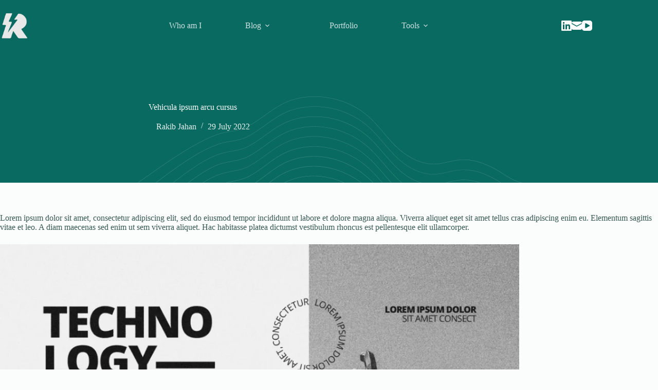

--- FILE ---
content_type: image/svg+xml
request_url: https://rakibjahan.com/wp-content/uploads/2022/07/waves-background.svg
body_size: 3434
content:
<svg xmlns="http://www.w3.org/2000/svg" viewBox="0 0 1700 430.7" style="enable-background:new 0 0 1700 430.7" xml:space="preserve"><path d="m1555.9 700.5.2 1c-10.3 1.7-20.7 2.5-31.2 2.5-25.7 0-51.5-5.1-76-15-17.4-7-33.9-18.3-49.8-29.1-14.6-9.9-29.7-20.2-45.5-27.3-24.2-11-55.2-15-85.1-11-12 1.6-24 5-35.5 8.3-17.2 4.9-35 9.9-53.2 9.2-33.2-1.2-61.8-12-85.3-32.1-23.4-20.1-44.5-44.7-65-68.5-10.9-12.7-22.2-25.8-33.7-38.1-40-43-91.4-73.3-144.6-85.3-55.7-12.5-110.2-5-157.8 21.6-17 9.5-33 22.1-48.5 34.2-16.6 13-33.7 26.4-52 36.1-19.2 10.2-40 14.8-60.2 19.3-13 2.9-26.4 5.8-39.3 10.3-43.3 15-81.6 44.5-123.6 78.6l-.6-.8c42.1-34.2 80.4-63.7 123.9-78.8 12.9-4.5 26.4-7.4 39.4-10.3 20-4.4 40.8-9 59.9-19.2 18.2-9.7 35.3-23.1 51.8-36 15.6-12.2 31.6-24.8 48.7-34.3 47.8-26.8 102.6-34.3 158.5-21.7 53.4 12 104.9 42.4 145.1 85.6 11.5 12.3 22.8 25.5 33.7 38.2 20.4 23.8 41.5 48.3 64.9 68.3 23.3 19.9 51.7 30.6 84.7 31.8 18.1.7 35.8-4.3 52.9-9.2 11.6-3.3 23.6-6.7 35.6-8.3 30-4.1 61.3 0 85.6 11 15.9 7.1 31 17.4 45.7 27.4 15.9 10.8 32.4 22 49.6 29 34.3 14.1 71.2 18.4 106.7 12.6zM1454.5 656c-18.4-6.7-35.8-18.3-52.6-29.5-13.7-9.2-28-18.6-42.8-25.5-28.3-12.6-59-17.2-88.7-13.5-12.3 1.5-24.5 4.8-36.2 8-16 4.4-32.5 8.9-49.3 8.9h-1.1c-33.7-.4-63.6-11.2-88.8-32.3-23.5-19.7-44.5-44.2-64.8-67.8-11.5-13.3-23.3-27.1-35.5-40-39.4-41.4-89.9-70.6-142.5-82.3-54.5-12-108.2-5.3-155.2 19.6-18.7 9.9-36.1 23.3-53 36.3-16.8 12.9-34.2 26.3-52.7 36.1-18.8 10-39.2 14.3-58.8 18.6-13.8 3-28.1 6-41.8 11-42.2 15.4-79.5 43.8-120.4 76.6l.6.8c40.8-32.7 78-61.1 120.1-76.4 13.6-5 27.9-8 41.7-11 19.8-4.2 40.2-8.6 59.1-18.7 18.6-9.8 36-23.2 52.9-36.1 16.9-12.9 34.3-26.3 52.9-36.2 46.8-24.7 100.2-31.5 154.6-19.4 52.3 11.6 102.7 40.7 142 82 12.2 12.8 24 26.6 35.5 39.9 20.3 23.7 41.4 48.2 64.9 68 25.4 21.2 55.4 32.1 89.4 32.5 17.4.2 34.3-4.4 50.7-8.9 11.7-3.2 23.9-6.5 36.1-8 29.5-3.7 60 1 88.1 13.5 14.7 6.8 28.9 16.3 42.6 25.4 16.9 11.2 34.3 22.9 52.8 29.6 23.6 8.9 48.7 13.4 73.9 13.4 9.9 0 19.8-.7 29.6-2.1l-.1-1c-34.8 4.7-70.4.8-103.2-11.5zm5.3-32c-19.5-6.3-37.8-18.3-55.5-29.9-12.8-8.4-26.1-17.1-39.9-23.7-29.2-13.7-60.9-19.3-91.7-16.1-12.5 1.4-24.9 4.7-37 7.8-15.5 4.1-31.5 8.3-47.8 8.5-32.8 1.1-65-10.2-92.9-32.7-23.6-19.3-44.4-43.7-64.6-67.2-12-14-24.5-28.5-37.4-41.9-39-40.3-87.4-67.7-139.8-79.2-53.4-11.6-106-5.6-152.2 17.5-20.4 10.2-39.2 24.4-57.5 38.2-17.1 12.9-34.8 26.2-53.6 36.1-18.5 9.8-38.6 14-58 18-14.6 3-29.7 6.2-44 11.7-41 15.7-77.1 43-116.8 74.4l.6.8c39.6-31.4 75.7-58.6 116.6-74.2 14.3-5.5 29.3-8.6 43.9-11.6 19.5-4.1 39.6-8.2 58.3-18.1 18.9-9.9 36.6-23.3 53.7-36.2 18.2-13.8 37.1-28 57.4-38.1 46-23 98.3-29 151.4-17.3 52.2 11.4 100.4 38.7 139.3 78.9 12.9 13.3 25.3 27.8 37.3 41.8 20.2 23.6 41.1 48 64.8 67.3 28.1 22.6 60.5 34 93.6 32.9 16.4-.2 32.5-4.4 48-8.5 12-3.1 24.4-6.4 36.8-7.8 30.7-3.2 62.2 2.3 91.2 16 13.7 6.5 26.9 15.2 39.8 23.6 17.8 11.6 36.1 23.7 55.7 30 23.2 7.8 47.8 11.7 72.3 11.7 9.2 0 18.3-.6 27.4-1.7l-.1-1c-33.3 4.1-67.6.6-99.3-10zm5.3-32.1c-20.6-5.8-39.8-18.2-58.3-30.2-12-7.8-24.4-15.8-37.1-22-30-14.9-62.8-21.3-94.8-18.6-12.8 1.3-25.5 4.5-37.7 7.6-14.7 3.7-29.8 7.5-45.1 8.1-34.3 1.7-67.8-9.8-97.1-33.1-23.7-19-44.5-43.3-64.6-66.8-12.6-14.7-25.6-29.8-39.2-43.6-38.2-38.7-85.6-65-137.2-76.1-52.1-11.2-103.6-5.9-148.9 15.4-22.1 10.4-42.4 25.5-62 40.1-17.3 12.9-35.3 26.2-54.3 36.2-18.3 9.6-38.1 13.6-57.3 17.5-15.3 3.1-31.1 6.3-46.1 12.3-39.5 15.9-74.7 42.1-113.3 72.2l.6.8c38.6-30.1 73.7-56.2 113-72 14.9-6 30.7-9.2 45.9-12.2 19.2-3.9 39.1-7.9 57.6-17.6 19.1-10.1 37.1-23.4 54.5-36.3 19.6-14.6 39.9-29.6 61.9-40 45.1-21.3 96.4-26.6 148.3-15.4 51.4 11.1 98.7 37.3 136.7 75.9 13.6 13.8 26.6 28.9 39.1 43.6 20.1 23.5 40.9 47.8 64.7 66.9 29.4 23.5 63.2 35 97.7 33.4 15.4-.6 30.6-4.4 45.3-8.1 12.2-3.1 24.9-6.3 37.6-7.6 31.8-2.7 64.4 3.7 94.2 18.5 12.7 6.2 25.1 14.2 37 22 18.6 12 37.8 24.5 58.6 30.4 23 6.8 46.5 10.2 70.3 10.2 8.5 0 17.1-.4 25.7-1.3l-.1-1c-32.3 2.9-64.5 0-95.6-9.2zm5.2-32c-21.7-5.2-41.7-18.1-61-30.5-11.1-7.1-22.7-14.5-34.5-20.5-33-16.6-66.9-23.9-97.8-21.1-13.1 1.2-26.1 4.4-38.7 7.4-13.7 3.3-27.9 6.8-42.2 7.7-35.7 2.3-70.7-9.3-101.2-33.6-23.8-18.8-44.6-43-64.6-66.5-13.1-15.3-26.6-31-40.8-45.2-37.3-37-83.8-62.4-134.6-73.2-50.9-10.9-101.3-6.2-145.7 13.6-23.8 10.6-45.6 26.5-66.6 42-17.6 12.9-35.8 26.3-55.1 36.4-18.1 9.5-37.8 13.3-56.8 17-15.9 3.1-32.4 6.3-48 12.8-38.1 16-72.3 41.2-109.8 69.9l.6.8c37.4-28.7 71.5-53.8 109.5-69.8 15.5-6.5 31.9-9.7 47.8-12.8 19.1-3.7 38.8-7.5 57-17.1 19.4-10.2 37.6-23.5 55.2-36.5 21-15.4 42.7-31.3 66.4-41.9 44.3-19.6 94.4-24.3 145.1-13.5 50.6 10.8 97 36 134.1 72.9 14.2 14.2 27.7 29.9 40.8 45.2 20.1 23.5 40.8 47.7 64.7 66.6 30.7 24.4 65.9 36.1 101.9 33.8 14.4-.9 28.6-4.4 42.4-7.7 12.6-3.1 25.6-6.2 38.6-7.4 30.8-2.8 64.4 4.5 97.3 21 11.8 5.9 23.3 13.3 34.4 20.4 19.4 12.4 39.5 25.3 61.3 30.6 22.7 5.7 45.8 8.6 69.1 8.6 7.7 0 15.4-.3 23.2-.9l-.1-1c-30.9 2.6-61.8 0-91.9-7.5zm5.2-32.1c-22.7-4.5-43.5-17.7-63.6-30.6-10.3-6.6-21-13.4-31.9-19-34.8-17.9-69.7-26.1-100.9-23.6-13.5 1.1-26.9 4.2-39.9 7.3-12.8 3-25.9 6.1-39.1 7.2-37.1 3-73.6-8.8-105.3-34-24-18.6-44.7-42.8-64.7-66.2-13.5-15.8-27.5-32.2-42.5-46.8-36.4-35.5-82-59.8-132-70.3-49.7-10.5-98.9-6.4-142.5 11.7-25.6 10.7-48.8 27.5-71.2 43.8-17.8 13-36.2 26.4-55.8 36.6-18 9.4-37.5 13-56.3 16.6-16.6 3.1-33.7 6.3-49.8 13.4-36.6 16.1-69.8 40.2-106.2 67.7l.6.8c36.4-27.5 69.5-51.5 106-67.6 16-7 33.1-10.2 49.6-13.3 18.9-3.5 38.5-7.2 56.6-16.7 19.6-10.3 38.1-23.7 55.9-36.7 22.3-16.3 45.5-33.1 71-43.7 43.4-18.1 92.5-22.1 141.9-11.7 49.8 10.5 95.2 34.7 131.5 70.1 14.9 14.5 28.9 30.9 42.4 46.7 20 23.4 40.8 47.7 64.8 66.3 32 25.4 68.7 37.2 106 34.2 13.3-1.1 26.5-4.2 39.3-7.3 12.9-3 26.3-6.2 39.7-7.3 31-2.5 65.7 5.6 100.3 23.5 10.9 5.6 21.5 12.4 31.8 19 20.2 12.9 41.1 26.2 63.9 30.7 22.5 4.7 45.4 7 68.4 7 6.7 0 13.5-.2 20.2-.6l-.1-1c-29.3 1.9-59.1-.2-88.1-6.2zm5.2-32.1c-23.7-3.6-45.2-17.3-66-30.5-9.6-6.1-19.5-12.4-29.5-17.7-37.1-19.5-72.1-28.3-103.9-26.1-14 1-27.9 4.2-41.4 7.2-11.6 2.7-23.7 5.4-35.7 6.7-37.2 4.1-74-7.5-109.5-34.5-24.2-18.4-44.8-42.7-64.8-66.1-14-16.4-28.4-33.3-44-48.2-35.5-33.9-80.2-57.3-129.4-67.5-47.8-10-97.2-6.4-139.3 10-27.4 10.7-51.9 28.4-75.7 45.6-18 13-36.7 26.5-56.5 36.8-17.9 9.3-37.2 12.8-56 16.2-17.1 3.1-34.9 6.2-51.4 13.9-44.6 17.4-99.4 59.1-135.6 86.7-6.7 5.1-12.4 9.5-17.5 13.2l.6.8c5.1-3.8 10.9-8.2 17.5-13.3 36.2-27.6 90.9-69.2 135.4-86.6 16.5-7.6 34.1-10.8 51.2-13.8 18.8-3.4 38.2-6.9 56.3-16.3 19.9-10.4 38.6-23.9 56.6-36.9 23.7-17.1 48.2-34.8 75.5-45.4 41.9-16.3 91.2-19.9 138.7-9.9 49 10.2 93.5 33.5 128.9 67.3 15.5 14.8 30 31.7 43.9 48.1 20 23.5 40.8 47.7 65 66.2 35.7 27.1 72.8 38.7 110.2 34.7 12.1-1.3 24.1-4.1 35.8-6.7 13.5-3.1 27.4-6.2 41.3-7.2 31.6-2.2 66.4 6.5 103.4 26 10 5.3 19.9 11.6 29.5 17.6 20.9 13.3 42.5 27 66.4 30.7 22.7 3.6 45.8 5.5 68.9 5.5 5.3 0 10.7-.1 16-.3v-1c-28.4 1-56.9-.7-84.9-5.2zm5.3-32c-24.6-2.6-46.7-16.7-68.1-30.3-8.9-5.7-18.2-11.6-27.6-16.6-39.3-21.2-74.3-30.5-107-28.6-14.6.9-29.2 4.1-43.4 7.2-10.4 2.3-21.2 4.7-31.8 6.1-37.7 5-75.9-6.7-113.6-34.9-24.3-18.2-44.9-42.4-64.9-65.8-14.5-17-29.4-34.5-45.7-49.7-34.5-32.4-78.3-54.9-126.7-64.9-46.6-9.6-94.9-6.7-136.1 8.3-29.2 10.6-55.2 29.3-80.3 47.3-18.3 13.1-37.2 26.7-57.2 37.1-17.8 9.3-37.1 12.6-55.7 15.8-17.7 3-36 6.2-53.1 14.4-57.5 20.6-136.6 79.9-179.1 111.8-7 5.3-13.1 9.8-17.7 13.2l.6.8c4.6-3.4 10.7-7.9 17.7-13.2 42.5-31.9 121.5-91.2 178.9-111.7 16.9-8.2 35.2-11.3 52.8-14.3 18.7-3.2 38.1-6.5 56-15.9 20.1-10.5 39.1-24.1 57.4-37.2 25.1-18 51-36.6 80-47.2 41-14.9 89.2-17.9 135.6-8.3 48.2 10 91.9 32.3 126.2 64.6 16.2 15.2 31.2 32.7 45.6 49.6 20 23.4 40.6 47.7 65 65.9 37.9 28.3 76.4 40.1 114.3 35.1 10.7-1.4 21.5-3.8 31.9-6.1 14.1-3.1 28.7-6.4 43.2-7.2 32.5-1.9 67.3 7.4 106.4 28.5 9.3 5 18.6 10.9 27.5 16.5 21.5 13.7 43.7 27.8 68.5 30.4 24.1 2.7 48.5 4 72.8 4 2.8 0 5.6 0 8.4-.1v-1c-26.7.7-54-.7-80.8-3.6zm5.2-32.1c-25.5-1.5-48.3-16-70.2-30-8.3-5.3-16.8-10.7-25.4-15.5-41.1-22.5-77.1-32.7-110-31.1-15.5.7-31 4.1-46 7.4-8.9 1.9-18.2 3.9-27.3 5.4-38.2 6-77.8-5.9-117.8-35.3-24.6-18.1-45.3-42.5-65.4-66-14.8-17.4-30.1-35.4-46.9-50.8-33.7-30.9-76.6-52.4-124.1-62.1-45.4-9.3-92.6-7-132.9 6.6-31 10.5-58.4 30-84.8 48.9-18.5 13.2-37.6 26.9-58 37.5-18.1 9.4-35.4 12.3-53.8 15.4-17.5 3-35.6 6-56.3 14.8-69.9 27.7-153.9 87.1-221.4 134.8-14 9.9-27.1 19.2-39.4 27.7l.6.8c12.3-8.5 25.5-17.8 39.4-27.7 67.4-47.7 151.4-107 221.2-134.7 20.5-8.7 38.6-11.8 56-14.7 18.5-3.1 35.9-6.1 54.1-15.5 20.4-10.6 39.6-24.3 58.1-37.6 26.4-18.9 53.7-38.4 84.5-48.8 40.1-13.5 87.1-15.9 132.4-6.6 47.4 9.7 90.1 31.1 123.7 61.9 16.8 15.4 32.1 33.3 46.8 50.7 20.1 23.6 40.8 48 65.5 66.2 40.2 29.6 80 41.5 118.5 35.5 9.2-1.4 18.4-3.4 27.3-5.4 15-3.3 30.4-6.6 45.8-7.4 32.8-1.6 68.6 8.6 109.5 31 8.6 4.7 17.1 10.2 25.4 15.4 22.1 14.1 44.9 28.7 70.7 30.2 25.7 1.5 51.7 2.4 77.4 2.7v-1c-25.5-.3-51.5-1.2-77.2-2.7z" style="fill:#fff"/></svg>